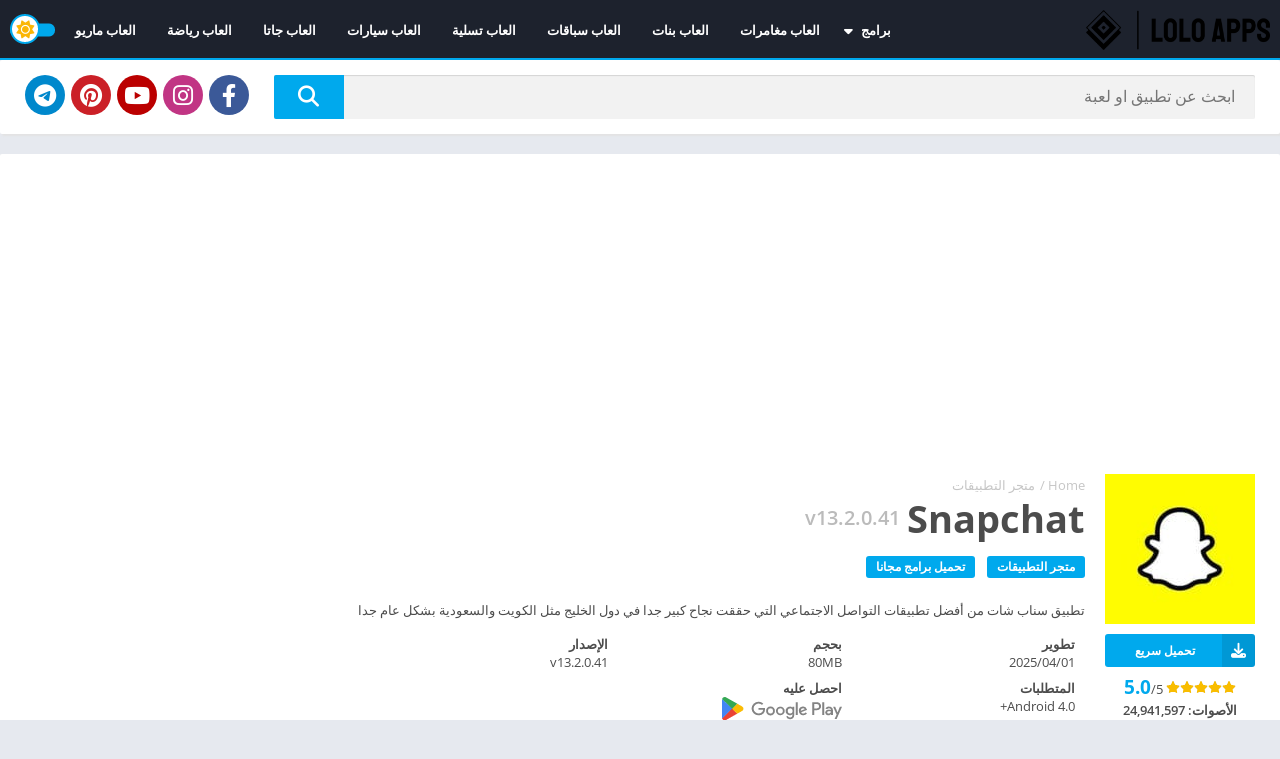

--- FILE ---
content_type: text/html; charset=utf-8
request_url: https://www.google.com/recaptcha/api2/aframe
body_size: 266
content:
<!DOCTYPE HTML><html><head><meta http-equiv="content-type" content="text/html; charset=UTF-8"></head><body><script nonce="HpVkVYdi-es6XrWidrjdxg">/** Anti-fraud and anti-abuse applications only. See google.com/recaptcha */ try{var clients={'sodar':'https://pagead2.googlesyndication.com/pagead/sodar?'};window.addEventListener("message",function(a){try{if(a.source===window.parent){var b=JSON.parse(a.data);var c=clients[b['id']];if(c){var d=document.createElement('img');d.src=c+b['params']+'&rc='+(localStorage.getItem("rc::a")?sessionStorage.getItem("rc::b"):"");window.document.body.appendChild(d);sessionStorage.setItem("rc::e",parseInt(sessionStorage.getItem("rc::e")||0)+1);localStorage.setItem("rc::h",'1769008244777');}}}catch(b){}});window.parent.postMessage("_grecaptcha_ready", "*");}catch(b){}</script></body></html>

--- FILE ---
content_type: text/css
request_url: https://loloappspro.com/wp-content/themes/appyn/rtl.css?ver=2.0.17
body_size: 1239
content:
@charset "utf-8";
table td, table th {
	text-align: right;
}
.hamburger {
	left: 10px;
	right: initial;
}
#header .logo {
	margin-left: 30px;
	margin-right: 0;
}
#header .searchBox {
	margin: 0 0 0 20px;
}
#header .searchBox .sb_search[type=text] {
	padding-left: 70px;
	padding-right: 20px;
}
#header nav {
	margin-right: auto;
	margin-left: 0;
}
#header nav .menu {
	float: right;
}
#header nav ul li {
	float: right;
}
#header nav .menu .sub-menu li a {
	text-align: right;
}
#header nav .menu > li.menu-item-has-children > a::after {
	left: 8px;
	right: initial;
}
#header nav .menu li.menu-item-has-children a {
	padding-left: 25px;
	padding-right: 15px;
}
#header nav ul .sub-menu .sub-menu {
	padding-left: 0;
	padding-right: 15px;
}
#button_light_dark {
	float: left;
    margin-left: 0;
    margin-right: 5px;
}
#menu-mobile {
    transform: translate3d(-100%, 0, 0);
    -webkit-transform: translate3d(-100%, 0, 0);
    -moz-transform: translate3d(-100%, 0, 0);
    -ms-transform: translate3d(-100%, 0, 0);
    -o-transform: translate3d(-100%, 0, 0);
    left: 0;
    right: auto;
}
#menu-mobile ul li.menu-item-has-children i {
	right: auto;
	left: 0;
}
#menu-mobile ul li.menu-item-has-children > a {
	padding-left: 60px;
	padding-right: 15px;
}
#header nav a i,
#sidebar1 a i {
	margin-left: 4px;
	margin-right: 0;
}
.toggle-nav .wrapper-inside > * {
	overflow: hidden;
	transform: translate3d(80%, 0, 0);
	-moz-transform: translate3d(80%, 0, 0);
	-ms-transform: translate3d(80%, 0, 0);
	-o-transform: translate3d(80%, 0, 0);
	-webkit-transform: translate3d(80%, 0, 0);
}
.sb_search[type=text] {
    padding: 0 20px 0px 120px;
    margin-left: -70px;
    margin-right:  0;
    float: right;
}
.sb_submit[type=submit] {
	float: left;
	border-radius: 2px 0px 0px 2px;
}
.box-rating .rating,
.rating .stars {
	-webkit-mask-position: right;
}
.box-rating .ratings-click .rating-click {
	float: right;
}
.section .bav1 {
    width: 16.66598%;
}
.w75.bloque-imagen {
	float: right;
	margin-right: 0;
	margin-left: 10px;
}
.section .bav2 .bloque-imagen {
	margin-right: 0;
	margin-left: 10px;
	float: right;
}
.section.blog .bloques li .scim {
	float: right;
	margin: 0 0 15px 15px;
}
.section.blog .bloques li .excerpt .readmore a {
	float: left;
}
.section .bloque-blog .bb-image {
	margin-left: 15px;
	margin-right: 0;
}
.searchBox ul {
	text-align: initial;
}
.searchBox form.wait::after {
	right: initial;
	left: 75px;
}
#header .searchBox form.wait::after {
	left: 40px;
	right: initial;
}
#subheader .social li {
	margin-left: 0;
	margin-right: 6px;
}
#subheader.np .social li:nth-child(1) {
    margin-right: 25px;
    margin-left: 0;
}
#sidebar {
	margin-left: 0;
	margin-right: 20px;
}
.app-s .s2 {
	padding-left: 0;
	margin-left: 0;
	padding-right: 170px;
	margin-right: -170px;
}
.bloque-blog,
.section .bav2 > a,
.app-s .box, 
.app-p .box,
.widget {
	box-shadow: -2px 2px 2px 0px #e3e3e3;
}
.app-s .box-versions .s2 {
	padding-left: 0;
	margin-left: 0;
    padding-right: 140px;
    margin-right: -140px;
}
.app-s .s2 .meta-cats a {
    margin-right: 0;
	margin-left: 5px;
}
.box .box-title::after {
	left: initial;
	right: 0;
}
.box .box-title::before {
	left: initial;
	right: -25px;
}
.app-s .s1 {
	margin-right: 0;
}
.app-icb, #breadcrumbs li {
	float: right;
	margin-right: 0;
	margin-left: 5px;
}
.app-s .app-spe {
	float: left;
}
.entry ol, .entry ul {
	margin: 0px 16px 20px 0;
}
h1.main-box-title {
	margin-right: 0;
	margin-left: 7px;
}
.buttond {
	padding-right: 36px;
	padding-left: 5px;
}
.app-s .bx-download ul li a i, .buttond i {
	left: initial;
	right: 0;
}
.botones_sociales a {
	text-align: initial;
	padding-right:  5px;
	padding-left:  17px;
}
#comments ol.comment-list .comment .comment-body {
	padding-left: 0;
	padding-right: 70px;
}
#comments ol.comment-list .comment .comment-body .comment-meta {
	float: left;
}
#comments ol.comment-list .comment .comment-body .comment-author img {
	left: initial;
	right: 0;
}
.app-p .px-postmeta > span, .section.blog .bloques li .s2 .px-postmeta > span {
	margin-left: 10px;
	margin-right: 0;
}
.tags a {
	margin-right: 0;
	margin-left: 8px;
}
.widget ul > li > a::before {
	left: initial;
	right: 0;
}
.widget .wp-block-categories a::before, .widget.widget_categories a::before {
    margin-left: 7px;
    margin-right: 0px;
}
#footer .footer-bottom .copy ul li:not(:nth-child(1))::before {
	margin-left: 5px;
	margin-right: 3px;
}
.footer-bottom .logo {
	margin-left: inherit;
	margin-right: auto;
}
#main-site .error404 form input[type=text] {
	padding-right: 20px;
    padding-left: 90px;
}
.px-carousel-item {
	margin-right: 0;
	margin-left: 10px;
}
.px-carousel-item:nth-last-child(1) {
	margin-left: 0;
}
.px-carousel-nav .px-next {
	left: 10px;
    right: initial;
}
.px-carousel-nav .px-prev {
	left: initial;
    right: 10px;
}
#slideimages .px-prev {
	left: initial;
	right: -25px;
}
#slideimages .px-next {
	left: -25px;
	right: initial;
}
.px-carousel-nav .px-next,
.px-carousel-nav .px-prev,
#slideimages .px-prev,
#slideimages .px-next {
	transform: rotate(180deg);
	-webkit-transform: rotate(180deg);
	-moz-transform: rotate(180deg);
	-ms-transform: rotate(180deg);
	-o-transform: rotate(180deg);
}
.imageBox .bn {
	transform: rotate(180deg) translateY(50%);
	-webkit-transform: rotate(180deg) translateY(50%);
	-moz-transform: rotate(180deg) translateY(50%);
	-ms-transform: rotate(180deg) translateY(50%);
	-o-transform: rotate(180deg) translateY(50%);
}
.imageBox .close {
	left: 0;
	right: initial;
}
.imageBox .bn.before {
	right: 15px;
	left: inherit;
	text-align: left;
}
.imageBox .bn.next {
	left: 15px;
	right: inherit;
}
#slideimages .px-carousel-item {
	margin-left: 5px;
	margin-right: 0;
}
#slideimages .px-carousel-item:nth-last-child(1) {
	margin-left: 0;
}
#box-report label {
	padding-left: 0;
	padding-right: 20px;
}
#box-report label input {
	right: 0;
	left: initial;
}
#list-downloadlinks li a.dapk_b {
    padding-right: 56px;
    padding-left: 15px;
}
.rounded #list-downloadlinks li a.dapk_b {
	padding-left: 25px;
	padding-right: 56px;
}
#dl-telegram {
	padding-right: 50px;
    padding-left: 16px;
}
.app-s .bx-download ul li a i {
	right: 0;
	left: initial;
	margin-left: 5px;
	margin-right: 0;
	border-radius: 0px 3px 3px 0px;
}
.bloque-status {
	right: -31px;
	left: inherit;
	transform: rotate(45deg);
	transform-origin: left bottom;
	font-size: 12px;
	line-height: 12px;
}
.w75 .bloque-status {
	right: -26px;
    left: initial;
}
.widget.widget_categories a::before {
	margin-right: 0;
	margin-left: 7px;
}
#backtotop {
	left: 15px;
	right: inherit;
}
.icop {
	margin-right: 0;
	margin-left: 5px;
}
.wp-block-search__button {
	margin-left: 0;
	margin-right: .625em;
}
.b-type {
	margin-right: 0;
	margin-left: 5px;
}
.fp_box .b-type {
    left: initial;
    right: 25px;
}
.catbar li a {
	padding-right: 10px;
	padding-left: 15px;
}

@keyframes subheaderimg_ {
	0% 		{transform: translateX(35%)}
	50% 	{transform: translateX(65%)}
	100% 	{transform: translateX(35%)}
}
@media (max-width: 1100px) {
	.sidg.full-width .sections {
		margin-right: 0;
	}
}
@media (max-width: 950px) {
	#sidebar {
		margin-right: 0;
	}
}
@media (max-width: 900px) {
	#slideimages .px-next {
		left: -10px;
	}
	#slideimages .px-prev {
		right: -10px;
	}
	#header nav .menu-open { 
		float: left;
	}
}
@media (max-width: 768px) {
	#header .logo {
		padding-left: 0;
		padding-right: 10px;
	}
	#sidebar {
		margin: 0;
	}
}
@media (max-width: 650px) {
	.searchBox form.wait::after {
		left: 40px;
	}
	.sb_search[type=text] {
		padding-left: 75px;
		padding-right: 10px;
	}
	.imageBox .bn.next {
		left: 2px;
	}
	.imageBox .bn.before {
		right: 2px;
	}
	#header .searchBox ul {
		right: 0;
    	left: initial;
	}
}
@media (max-width: 500px) {
	.section.blog .bloques .bca {
		padding-left: 0;
		padding-right: 90px;
	}
	.app-s .s1 {
		margin-left: 0;
		padding-right: 0;
		padding-left: 10px;
	}
	.app-s .s2 {
		width: 50%;
		margin: 0;
		padding: 0;
	}
	.app-s .data-app {
		padding-left: 0;
	}
	#comments ol.comment-list .comment .comment-body .comment-meta {
		float: none;
	}
}
